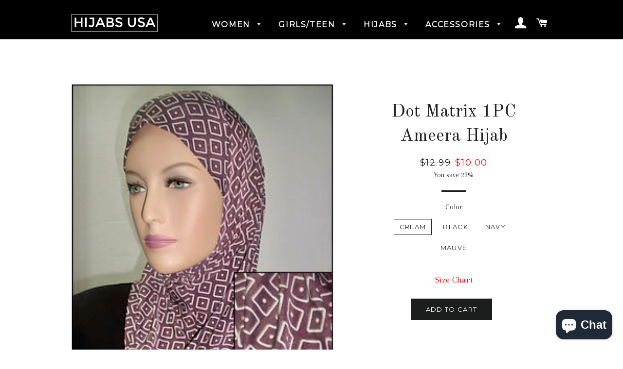

--- FILE ---
content_type: text/html; charset=utf-8
request_url: https://hijabsusa.com/products/one-pc-ameera-hijab
body_size: 18552
content:
<!doctype html>
<!--[if lt IE 7]><html class="no-js lt-ie9 lt-ie8 lt-ie7" lang="en"> <![endif]-->
<!--[if IE 7]><html class="no-js lt-ie9 lt-ie8" lang="en"> <![endif]-->
<!--[if IE 8]><html class="no-js lt-ie9" lang="en"> <![endif]-->
<!--[if IE 9 ]><html class="ie9 no-js"> <![endif]-->
<!--[if (gt IE 9)|!(IE)]><!--> <html class="no-js"> <!--<![endif]-->
<head>

  <!-- Basic page needs ================================================== -->
  <meta charset="utf-8">
  <meta http-equiv="X-UA-Compatible" content="IE=edge,chrome=1">

  

  <!-- Title and description ================================================== -->
  <title>
  Dot Matrix 1PC Ameera Hijab &ndash; Hijabs USA
  </title>

  

  <!-- Helpers ================================================== -->
  <!-- /snippets/social-meta-tags.liquid -->




<meta property="og:site_name" content="Hijabs USA">
<meta property="og:url" content="https://hijabsusa.com/products/one-pc-ameera-hijab">
<meta property="og:title" content="Dot Matrix 1PC Ameera Hijab">
<meta property="og:type" content="product">
<meta property="og:description" content="Discover the modest women's clothing and hijab fashion online at HijabsUSA.com with great prices.">

  <meta property="og:price:amount" content="10.00">
  <meta property="og:price:currency" content="USD">

<meta property="og:image" content="http://hijabsusa.com/cdn/shop/products/image_b0e0079e-1104-4d8e-b226-2b822c6fda0e_1200x1200.jpg?v=1577936636"><meta property="og:image" content="http://hijabsusa.com/cdn/shop/products/image_30414c3c-eaf8-4333-a200-a8783c405f5a_1200x1200.jpg?v=1577936638">
<meta property="og:image:secure_url" content="https://hijabsusa.com/cdn/shop/products/image_b0e0079e-1104-4d8e-b226-2b822c6fda0e_1200x1200.jpg?v=1577936636"><meta property="og:image:secure_url" content="https://hijabsusa.com/cdn/shop/products/image_30414c3c-eaf8-4333-a200-a8783c405f5a_1200x1200.jpg?v=1577936638">


<meta name="twitter:card" content="summary_large_image">
<meta name="twitter:title" content="Dot Matrix 1PC Ameera Hijab">
<meta name="twitter:description" content="Discover the modest women's clothing and hijab fashion online at HijabsUSA.com with great prices.">

  <link rel="canonical" href="https://hijabsusa.com/products/one-pc-ameera-hijab">
  <meta name="viewport" content="width=device-width,initial-scale=1,shrink-to-fit=no">
  <meta name="theme-color" content="#1c1d1d">

  <!-- CSS ================================================== -->
  <link href="//hijabsusa.com/cdn/shop/t/2/assets/timber.scss.css?v=92950013626967575641703111774" rel="stylesheet" type="text/css" media="all" />
  <link href="//hijabsusa.com/cdn/shop/t/2/assets/theme.scss.css?v=5644097043696280741703111774" rel="stylesheet" type="text/css" media="all" />
  
  
  
  <link href="//fonts.googleapis.com/css?family=Arapey:400" rel="stylesheet" type="text/css" media="all" />


  
    
    
    <link href="//fonts.googleapis.com/css?family=Old+Standard+TT:400" rel="stylesheet" type="text/css" media="all" />
  


  
    
    
    <link href="//fonts.googleapis.com/css?family=Montserrat:400" rel="stylesheet" type="text/css" media="all" />
  



  <!-- Sections ================================================== -->
  <script>
    window.theme = window.theme || {};
    theme.strings = {
      zoomClose: "Close (Esc)",
      zoomPrev: "Previous (Left arrow key)",
      zoomNext: "Next (Right arrow key)",
      moneyFormat: "${{amount}}",
      addressError: "Error looking up that address",
      addressNoResults: "No results for that address",
      addressQueryLimit: "You have exceeded the Google API usage limit. Consider upgrading to a \u003ca href=\"https:\/\/developers.google.com\/maps\/premium\/usage-limits\"\u003ePremium Plan\u003c\/a\u003e.",
      authError: "There was a problem authenticating your Google Maps account.",
      cartEmpty: "Your cart is currently empty.",
      cartCookie: "Enable cookies to use the shopping cart",
      cartSavings: "I18n Error: Missing interpolation value \"savings\" for \"You're saving {{ savings }}\""
    };
    theme.settings = {
      cartType: "drawer",
      gridType: "collage"
    };
  </script>

  <script src="//hijabsusa.com/cdn/shop/t/2/assets/jquery-2.2.3.min.js?v=58211863146907186831525926863" type="text/javascript"></script>

  <!--[if (gt IE 9)|!(IE)]><!--><script src="//hijabsusa.com/cdn/shop/t/2/assets/lazysizes.min.js?v=37531750901115495291525926863" async="async"></script><!--<![endif]-->
  <!--[if lte IE 9]><script src="//hijabsusa.com/cdn/shop/t/2/assets/lazysizes.min.js?v=37531750901115495291525926863"></script><![endif]-->

  <!--[if (gt IE 9)|!(IE)]><!--><script src="//hijabsusa.com/cdn/shop/t/2/assets/theme.js?v=158403051206510706671527852043" defer="defer"></script><!--<![endif]-->
  <!--[if lte IE 9]><script src="//hijabsusa.com/cdn/shop/t/2/assets/theme.js?v=158403051206510706671527852043"></script><![endif]-->

  <!-- Header hook for plugins ================================================== -->
  <script>window.performance && window.performance.mark && window.performance.mark('shopify.content_for_header.start');</script><meta name="google-site-verification" content="0_ADV08SfshvtwtgXMMt8NpKKSNl9EQ1fycR1KDzhe0">
<meta id="shopify-digital-wallet" name="shopify-digital-wallet" content="/797835379/digital_wallets/dialog">
<meta name="shopify-checkout-api-token" content="aada18f47f5f484a9e52fc73d3bd59d9">
<meta id="in-context-paypal-metadata" data-shop-id="797835379" data-venmo-supported="false" data-environment="production" data-locale="en_US" data-paypal-v4="true" data-currency="USD">
<link rel="alternate" type="application/json+oembed" href="https://hijabsusa.com/products/one-pc-ameera-hijab.oembed">
<script async="async" src="/checkouts/internal/preloads.js?locale=en-US"></script>
<link rel="preconnect" href="https://shop.app" crossorigin="anonymous">
<script async="async" src="https://shop.app/checkouts/internal/preloads.js?locale=en-US&shop_id=797835379" crossorigin="anonymous"></script>
<script id="apple-pay-shop-capabilities" type="application/json">{"shopId":797835379,"countryCode":"US","currencyCode":"USD","merchantCapabilities":["supports3DS"],"merchantId":"gid:\/\/shopify\/Shop\/797835379","merchantName":"Hijabs USA","requiredBillingContactFields":["postalAddress","email","phone"],"requiredShippingContactFields":["postalAddress","email","phone"],"shippingType":"shipping","supportedNetworks":["visa","masterCard","amex","discover","elo","jcb"],"total":{"type":"pending","label":"Hijabs USA","amount":"1.00"},"shopifyPaymentsEnabled":true,"supportsSubscriptions":true}</script>
<script id="shopify-features" type="application/json">{"accessToken":"aada18f47f5f484a9e52fc73d3bd59d9","betas":["rich-media-storefront-analytics"],"domain":"hijabsusa.com","predictiveSearch":true,"shopId":797835379,"locale":"en"}</script>
<script>var Shopify = Shopify || {};
Shopify.shop = "hijabsusa1.myshopify.com";
Shopify.locale = "en";
Shopify.currency = {"active":"USD","rate":"1.0"};
Shopify.country = "US";
Shopify.theme = {"name":"Brooklyn","id":12966494323,"schema_name":"Brooklyn","schema_version":"6.2.0","theme_store_id":730,"role":"main"};
Shopify.theme.handle = "null";
Shopify.theme.style = {"id":null,"handle":null};
Shopify.cdnHost = "hijabsusa.com/cdn";
Shopify.routes = Shopify.routes || {};
Shopify.routes.root = "/";</script>
<script type="module">!function(o){(o.Shopify=o.Shopify||{}).modules=!0}(window);</script>
<script>!function(o){function n(){var o=[];function n(){o.push(Array.prototype.slice.apply(arguments))}return n.q=o,n}var t=o.Shopify=o.Shopify||{};t.loadFeatures=n(),t.autoloadFeatures=n()}(window);</script>
<script>
  window.ShopifyPay = window.ShopifyPay || {};
  window.ShopifyPay.apiHost = "shop.app\/pay";
  window.ShopifyPay.redirectState = null;
</script>
<script id="shop-js-analytics" type="application/json">{"pageType":"product"}</script>
<script defer="defer" async type="module" src="//hijabsusa.com/cdn/shopifycloud/shop-js/modules/v2/client.init-shop-cart-sync_BT-GjEfc.en.esm.js"></script>
<script defer="defer" async type="module" src="//hijabsusa.com/cdn/shopifycloud/shop-js/modules/v2/chunk.common_D58fp_Oc.esm.js"></script>
<script defer="defer" async type="module" src="//hijabsusa.com/cdn/shopifycloud/shop-js/modules/v2/chunk.modal_xMitdFEc.esm.js"></script>
<script type="module">
  await import("//hijabsusa.com/cdn/shopifycloud/shop-js/modules/v2/client.init-shop-cart-sync_BT-GjEfc.en.esm.js");
await import("//hijabsusa.com/cdn/shopifycloud/shop-js/modules/v2/chunk.common_D58fp_Oc.esm.js");
await import("//hijabsusa.com/cdn/shopifycloud/shop-js/modules/v2/chunk.modal_xMitdFEc.esm.js");

  window.Shopify.SignInWithShop?.initShopCartSync?.({"fedCMEnabled":true,"windoidEnabled":true});

</script>
<script>
  window.Shopify = window.Shopify || {};
  if (!window.Shopify.featureAssets) window.Shopify.featureAssets = {};
  window.Shopify.featureAssets['shop-js'] = {"shop-cart-sync":["modules/v2/client.shop-cart-sync_DZOKe7Ll.en.esm.js","modules/v2/chunk.common_D58fp_Oc.esm.js","modules/v2/chunk.modal_xMitdFEc.esm.js"],"init-fed-cm":["modules/v2/client.init-fed-cm_B6oLuCjv.en.esm.js","modules/v2/chunk.common_D58fp_Oc.esm.js","modules/v2/chunk.modal_xMitdFEc.esm.js"],"shop-cash-offers":["modules/v2/client.shop-cash-offers_D2sdYoxE.en.esm.js","modules/v2/chunk.common_D58fp_Oc.esm.js","modules/v2/chunk.modal_xMitdFEc.esm.js"],"shop-login-button":["modules/v2/client.shop-login-button_QeVjl5Y3.en.esm.js","modules/v2/chunk.common_D58fp_Oc.esm.js","modules/v2/chunk.modal_xMitdFEc.esm.js"],"pay-button":["modules/v2/client.pay-button_DXTOsIq6.en.esm.js","modules/v2/chunk.common_D58fp_Oc.esm.js","modules/v2/chunk.modal_xMitdFEc.esm.js"],"shop-button":["modules/v2/client.shop-button_DQZHx9pm.en.esm.js","modules/v2/chunk.common_D58fp_Oc.esm.js","modules/v2/chunk.modal_xMitdFEc.esm.js"],"avatar":["modules/v2/client.avatar_BTnouDA3.en.esm.js"],"init-windoid":["modules/v2/client.init-windoid_CR1B-cfM.en.esm.js","modules/v2/chunk.common_D58fp_Oc.esm.js","modules/v2/chunk.modal_xMitdFEc.esm.js"],"init-shop-for-new-customer-accounts":["modules/v2/client.init-shop-for-new-customer-accounts_C_vY_xzh.en.esm.js","modules/v2/client.shop-login-button_QeVjl5Y3.en.esm.js","modules/v2/chunk.common_D58fp_Oc.esm.js","modules/v2/chunk.modal_xMitdFEc.esm.js"],"init-shop-email-lookup-coordinator":["modules/v2/client.init-shop-email-lookup-coordinator_BI7n9ZSv.en.esm.js","modules/v2/chunk.common_D58fp_Oc.esm.js","modules/v2/chunk.modal_xMitdFEc.esm.js"],"init-shop-cart-sync":["modules/v2/client.init-shop-cart-sync_BT-GjEfc.en.esm.js","modules/v2/chunk.common_D58fp_Oc.esm.js","modules/v2/chunk.modal_xMitdFEc.esm.js"],"shop-toast-manager":["modules/v2/client.shop-toast-manager_DiYdP3xc.en.esm.js","modules/v2/chunk.common_D58fp_Oc.esm.js","modules/v2/chunk.modal_xMitdFEc.esm.js"],"init-customer-accounts":["modules/v2/client.init-customer-accounts_D9ZNqS-Q.en.esm.js","modules/v2/client.shop-login-button_QeVjl5Y3.en.esm.js","modules/v2/chunk.common_D58fp_Oc.esm.js","modules/v2/chunk.modal_xMitdFEc.esm.js"],"init-customer-accounts-sign-up":["modules/v2/client.init-customer-accounts-sign-up_iGw4briv.en.esm.js","modules/v2/client.shop-login-button_QeVjl5Y3.en.esm.js","modules/v2/chunk.common_D58fp_Oc.esm.js","modules/v2/chunk.modal_xMitdFEc.esm.js"],"shop-follow-button":["modules/v2/client.shop-follow-button_CqMgW2wH.en.esm.js","modules/v2/chunk.common_D58fp_Oc.esm.js","modules/v2/chunk.modal_xMitdFEc.esm.js"],"checkout-modal":["modules/v2/client.checkout-modal_xHeaAweL.en.esm.js","modules/v2/chunk.common_D58fp_Oc.esm.js","modules/v2/chunk.modal_xMitdFEc.esm.js"],"shop-login":["modules/v2/client.shop-login_D91U-Q7h.en.esm.js","modules/v2/chunk.common_D58fp_Oc.esm.js","modules/v2/chunk.modal_xMitdFEc.esm.js"],"lead-capture":["modules/v2/client.lead-capture_BJmE1dJe.en.esm.js","modules/v2/chunk.common_D58fp_Oc.esm.js","modules/v2/chunk.modal_xMitdFEc.esm.js"],"payment-terms":["modules/v2/client.payment-terms_Ci9AEqFq.en.esm.js","modules/v2/chunk.common_D58fp_Oc.esm.js","modules/v2/chunk.modal_xMitdFEc.esm.js"]};
</script>
<script>(function() {
  var isLoaded = false;
  function asyncLoad() {
    if (isLoaded) return;
    isLoaded = true;
    var urls = ["https:\/\/chimpstatic.com\/mcjs-connected\/js\/users\/1e0b9346f3189243373dca216\/b58ae96dee8479b6c15b04df6.js?shop=hijabsusa1.myshopify.com","https:\/\/js.smile.io\/v1\/smile-shopify.js?shop=hijabsusa1.myshopify.com","https:\/\/cdn.nfcube.com\/instafeed-03f025b98ccc3948fe5e937b6702414e.js?shop=hijabsusa1.myshopify.com"];
    for (var i = 0; i < urls.length; i++) {
      var s = document.createElement('script');
      s.type = 'text/javascript';
      s.async = true;
      s.src = urls[i];
      var x = document.getElementsByTagName('script')[0];
      x.parentNode.insertBefore(s, x);
    }
  };
  if(window.attachEvent) {
    window.attachEvent('onload', asyncLoad);
  } else {
    window.addEventListener('load', asyncLoad, false);
  }
})();</script>
<script id="__st">var __st={"a":797835379,"offset":-18000,"reqid":"ea62d059-932d-48a4-bcad-885d87a8cb32-1769119754","pageurl":"hijabsusa.com\/products\/one-pc-ameera-hijab","u":"33fdac8d4caf","p":"product","rtyp":"product","rid":4378025132147};</script>
<script>window.ShopifyPaypalV4VisibilityTracking = true;</script>
<script id="captcha-bootstrap">!function(){'use strict';const t='contact',e='account',n='new_comment',o=[[t,t],['blogs',n],['comments',n],[t,'customer']],c=[[e,'customer_login'],[e,'guest_login'],[e,'recover_customer_password'],[e,'create_customer']],r=t=>t.map((([t,e])=>`form[action*='/${t}']:not([data-nocaptcha='true']) input[name='form_type'][value='${e}']`)).join(','),a=t=>()=>t?[...document.querySelectorAll(t)].map((t=>t.form)):[];function s(){const t=[...o],e=r(t);return a(e)}const i='password',u='form_key',d=['recaptcha-v3-token','g-recaptcha-response','h-captcha-response',i],f=()=>{try{return window.sessionStorage}catch{return}},m='__shopify_v',_=t=>t.elements[u];function p(t,e,n=!1){try{const o=window.sessionStorage,c=JSON.parse(o.getItem(e)),{data:r}=function(t){const{data:e,action:n}=t;return t[m]||n?{data:e,action:n}:{data:t,action:n}}(c);for(const[e,n]of Object.entries(r))t.elements[e]&&(t.elements[e].value=n);n&&o.removeItem(e)}catch(o){console.error('form repopulation failed',{error:o})}}const l='form_type',E='cptcha';function T(t){t.dataset[E]=!0}const w=window,h=w.document,L='Shopify',v='ce_forms',y='captcha';let A=!1;((t,e)=>{const n=(g='f06e6c50-85a8-45c8-87d0-21a2b65856fe',I='https://cdn.shopify.com/shopifycloud/storefront-forms-hcaptcha/ce_storefront_forms_captcha_hcaptcha.v1.5.2.iife.js',D={infoText:'Protected by hCaptcha',privacyText:'Privacy',termsText:'Terms'},(t,e,n)=>{const o=w[L][v],c=o.bindForm;if(c)return c(t,g,e,D).then(n);var r;o.q.push([[t,g,e,D],n]),r=I,A||(h.body.append(Object.assign(h.createElement('script'),{id:'captcha-provider',async:!0,src:r})),A=!0)});var g,I,D;w[L]=w[L]||{},w[L][v]=w[L][v]||{},w[L][v].q=[],w[L][y]=w[L][y]||{},w[L][y].protect=function(t,e){n(t,void 0,e),T(t)},Object.freeze(w[L][y]),function(t,e,n,w,h,L){const[v,y,A,g]=function(t,e,n){const i=e?o:[],u=t?c:[],d=[...i,...u],f=r(d),m=r(i),_=r(d.filter((([t,e])=>n.includes(e))));return[a(f),a(m),a(_),s()]}(w,h,L),I=t=>{const e=t.target;return e instanceof HTMLFormElement?e:e&&e.form},D=t=>v().includes(t);t.addEventListener('submit',(t=>{const e=I(t);if(!e)return;const n=D(e)&&!e.dataset.hcaptchaBound&&!e.dataset.recaptchaBound,o=_(e),c=g().includes(e)&&(!o||!o.value);(n||c)&&t.preventDefault(),c&&!n&&(function(t){try{if(!f())return;!function(t){const e=f();if(!e)return;const n=_(t);if(!n)return;const o=n.value;o&&e.removeItem(o)}(t);const e=Array.from(Array(32),(()=>Math.random().toString(36)[2])).join('');!function(t,e){_(t)||t.append(Object.assign(document.createElement('input'),{type:'hidden',name:u})),t.elements[u].value=e}(t,e),function(t,e){const n=f();if(!n)return;const o=[...t.querySelectorAll(`input[type='${i}']`)].map((({name:t})=>t)),c=[...d,...o],r={};for(const[a,s]of new FormData(t).entries())c.includes(a)||(r[a]=s);n.setItem(e,JSON.stringify({[m]:1,action:t.action,data:r}))}(t,e)}catch(e){console.error('failed to persist form',e)}}(e),e.submit())}));const S=(t,e)=>{t&&!t.dataset[E]&&(n(t,e.some((e=>e===t))),T(t))};for(const o of['focusin','change'])t.addEventListener(o,(t=>{const e=I(t);D(e)&&S(e,y())}));const B=e.get('form_key'),M=e.get(l),P=B&&M;t.addEventListener('DOMContentLoaded',(()=>{const t=y();if(P)for(const e of t)e.elements[l].value===M&&p(e,B);[...new Set([...A(),...v().filter((t=>'true'===t.dataset.shopifyCaptcha))])].forEach((e=>S(e,t)))}))}(h,new URLSearchParams(w.location.search),n,t,e,['guest_login'])})(!0,!0)}();</script>
<script integrity="sha256-4kQ18oKyAcykRKYeNunJcIwy7WH5gtpwJnB7kiuLZ1E=" data-source-attribution="shopify.loadfeatures" defer="defer" src="//hijabsusa.com/cdn/shopifycloud/storefront/assets/storefront/load_feature-a0a9edcb.js" crossorigin="anonymous"></script>
<script crossorigin="anonymous" defer="defer" src="//hijabsusa.com/cdn/shopifycloud/storefront/assets/shopify_pay/storefront-65b4c6d7.js?v=20250812"></script>
<script data-source-attribution="shopify.dynamic_checkout.dynamic.init">var Shopify=Shopify||{};Shopify.PaymentButton=Shopify.PaymentButton||{isStorefrontPortableWallets:!0,init:function(){window.Shopify.PaymentButton.init=function(){};var t=document.createElement("script");t.src="https://hijabsusa.com/cdn/shopifycloud/portable-wallets/latest/portable-wallets.en.js",t.type="module",document.head.appendChild(t)}};
</script>
<script data-source-attribution="shopify.dynamic_checkout.buyer_consent">
  function portableWalletsHideBuyerConsent(e){var t=document.getElementById("shopify-buyer-consent"),n=document.getElementById("shopify-subscription-policy-button");t&&n&&(t.classList.add("hidden"),t.setAttribute("aria-hidden","true"),n.removeEventListener("click",e))}function portableWalletsShowBuyerConsent(e){var t=document.getElementById("shopify-buyer-consent"),n=document.getElementById("shopify-subscription-policy-button");t&&n&&(t.classList.remove("hidden"),t.removeAttribute("aria-hidden"),n.addEventListener("click",e))}window.Shopify?.PaymentButton&&(window.Shopify.PaymentButton.hideBuyerConsent=portableWalletsHideBuyerConsent,window.Shopify.PaymentButton.showBuyerConsent=portableWalletsShowBuyerConsent);
</script>
<script data-source-attribution="shopify.dynamic_checkout.cart.bootstrap">document.addEventListener("DOMContentLoaded",(function(){function t(){return document.querySelector("shopify-accelerated-checkout-cart, shopify-accelerated-checkout")}if(t())Shopify.PaymentButton.init();else{new MutationObserver((function(e,n){t()&&(Shopify.PaymentButton.init(),n.disconnect())})).observe(document.body,{childList:!0,subtree:!0})}}));
</script>
<link id="shopify-accelerated-checkout-styles" rel="stylesheet" media="screen" href="https://hijabsusa.com/cdn/shopifycloud/portable-wallets/latest/accelerated-checkout-backwards-compat.css" crossorigin="anonymous">
<style id="shopify-accelerated-checkout-cart">
        #shopify-buyer-consent {
  margin-top: 1em;
  display: inline-block;
  width: 100%;
}

#shopify-buyer-consent.hidden {
  display: none;
}

#shopify-subscription-policy-button {
  background: none;
  border: none;
  padding: 0;
  text-decoration: underline;
  font-size: inherit;
  cursor: pointer;
}

#shopify-subscription-policy-button::before {
  box-shadow: none;
}

      </style>

<script>window.performance && window.performance.mark && window.performance.mark('shopify.content_for_header.end');</script>
  <!-- /snippets/oldIE-js.liquid -->

<!--[if lt IE 9]>
<script src="//cdnjs.cloudflare.com/ajax/libs/html5shiv/3.7.2/html5shiv.min.js" type="text/javascript"></script>
<![endif]-->


<!--[if (lte IE 9) ]><script src="//hijabsusa.com/cdn/shop/t/2/assets/match-media.min.js?v=159635276924582161481525926863" type="text/javascript"></script><![endif]-->


  <script src="//hijabsusa.com/cdn/shop/t/2/assets/modernizr.min.js?v=21391054748206432451525926863" type="text/javascript"></script>

  
  

<script src="https://cdn.shopify.com/extensions/e8878072-2f6b-4e89-8082-94b04320908d/inbox-1254/assets/inbox-chat-loader.js" type="text/javascript" defer="defer"></script>
<link href="https://monorail-edge.shopifysvc.com" rel="dns-prefetch">
<script>(function(){if ("sendBeacon" in navigator && "performance" in window) {try {var session_token_from_headers = performance.getEntriesByType('navigation')[0].serverTiming.find(x => x.name == '_s').description;} catch {var session_token_from_headers = undefined;}var session_cookie_matches = document.cookie.match(/_shopify_s=([^;]*)/);var session_token_from_cookie = session_cookie_matches && session_cookie_matches.length === 2 ? session_cookie_matches[1] : "";var session_token = session_token_from_headers || session_token_from_cookie || "";function handle_abandonment_event(e) {var entries = performance.getEntries().filter(function(entry) {return /monorail-edge.shopifysvc.com/.test(entry.name);});if (!window.abandonment_tracked && entries.length === 0) {window.abandonment_tracked = true;var currentMs = Date.now();var navigation_start = performance.timing.navigationStart;var payload = {shop_id: 797835379,url: window.location.href,navigation_start,duration: currentMs - navigation_start,session_token,page_type: "product"};window.navigator.sendBeacon("https://monorail-edge.shopifysvc.com/v1/produce", JSON.stringify({schema_id: "online_store_buyer_site_abandonment/1.1",payload: payload,metadata: {event_created_at_ms: currentMs,event_sent_at_ms: currentMs}}));}}window.addEventListener('pagehide', handle_abandonment_event);}}());</script>
<script id="web-pixels-manager-setup">(function e(e,d,r,n,o){if(void 0===o&&(o={}),!Boolean(null===(a=null===(i=window.Shopify)||void 0===i?void 0:i.analytics)||void 0===a?void 0:a.replayQueue)){var i,a;window.Shopify=window.Shopify||{};var t=window.Shopify;t.analytics=t.analytics||{};var s=t.analytics;s.replayQueue=[],s.publish=function(e,d,r){return s.replayQueue.push([e,d,r]),!0};try{self.performance.mark("wpm:start")}catch(e){}var l=function(){var e={modern:/Edge?\/(1{2}[4-9]|1[2-9]\d|[2-9]\d{2}|\d{4,})\.\d+(\.\d+|)|Firefox\/(1{2}[4-9]|1[2-9]\d|[2-9]\d{2}|\d{4,})\.\d+(\.\d+|)|Chrom(ium|e)\/(9{2}|\d{3,})\.\d+(\.\d+|)|(Maci|X1{2}).+ Version\/(15\.\d+|(1[6-9]|[2-9]\d|\d{3,})\.\d+)([,.]\d+|)( \(\w+\)|)( Mobile\/\w+|) Safari\/|Chrome.+OPR\/(9{2}|\d{3,})\.\d+\.\d+|(CPU[ +]OS|iPhone[ +]OS|CPU[ +]iPhone|CPU IPhone OS|CPU iPad OS)[ +]+(15[._]\d+|(1[6-9]|[2-9]\d|\d{3,})[._]\d+)([._]\d+|)|Android:?[ /-](13[3-9]|1[4-9]\d|[2-9]\d{2}|\d{4,})(\.\d+|)(\.\d+|)|Android.+Firefox\/(13[5-9]|1[4-9]\d|[2-9]\d{2}|\d{4,})\.\d+(\.\d+|)|Android.+Chrom(ium|e)\/(13[3-9]|1[4-9]\d|[2-9]\d{2}|\d{4,})\.\d+(\.\d+|)|SamsungBrowser\/([2-9]\d|\d{3,})\.\d+/,legacy:/Edge?\/(1[6-9]|[2-9]\d|\d{3,})\.\d+(\.\d+|)|Firefox\/(5[4-9]|[6-9]\d|\d{3,})\.\d+(\.\d+|)|Chrom(ium|e)\/(5[1-9]|[6-9]\d|\d{3,})\.\d+(\.\d+|)([\d.]+$|.*Safari\/(?![\d.]+ Edge\/[\d.]+$))|(Maci|X1{2}).+ Version\/(10\.\d+|(1[1-9]|[2-9]\d|\d{3,})\.\d+)([,.]\d+|)( \(\w+\)|)( Mobile\/\w+|) Safari\/|Chrome.+OPR\/(3[89]|[4-9]\d|\d{3,})\.\d+\.\d+|(CPU[ +]OS|iPhone[ +]OS|CPU[ +]iPhone|CPU IPhone OS|CPU iPad OS)[ +]+(10[._]\d+|(1[1-9]|[2-9]\d|\d{3,})[._]\d+)([._]\d+|)|Android:?[ /-](13[3-9]|1[4-9]\d|[2-9]\d{2}|\d{4,})(\.\d+|)(\.\d+|)|Mobile Safari.+OPR\/([89]\d|\d{3,})\.\d+\.\d+|Android.+Firefox\/(13[5-9]|1[4-9]\d|[2-9]\d{2}|\d{4,})\.\d+(\.\d+|)|Android.+Chrom(ium|e)\/(13[3-9]|1[4-9]\d|[2-9]\d{2}|\d{4,})\.\d+(\.\d+|)|Android.+(UC? ?Browser|UCWEB|U3)[ /]?(15\.([5-9]|\d{2,})|(1[6-9]|[2-9]\d|\d{3,})\.\d+)\.\d+|SamsungBrowser\/(5\.\d+|([6-9]|\d{2,})\.\d+)|Android.+MQ{2}Browser\/(14(\.(9|\d{2,})|)|(1[5-9]|[2-9]\d|\d{3,})(\.\d+|))(\.\d+|)|K[Aa][Ii]OS\/(3\.\d+|([4-9]|\d{2,})\.\d+)(\.\d+|)/},d=e.modern,r=e.legacy,n=navigator.userAgent;return n.match(d)?"modern":n.match(r)?"legacy":"unknown"}(),u="modern"===l?"modern":"legacy",c=(null!=n?n:{modern:"",legacy:""})[u],f=function(e){return[e.baseUrl,"/wpm","/b",e.hashVersion,"modern"===e.buildTarget?"m":"l",".js"].join("")}({baseUrl:d,hashVersion:r,buildTarget:u}),m=function(e){var d=e.version,r=e.bundleTarget,n=e.surface,o=e.pageUrl,i=e.monorailEndpoint;return{emit:function(e){var a=e.status,t=e.errorMsg,s=(new Date).getTime(),l=JSON.stringify({metadata:{event_sent_at_ms:s},events:[{schema_id:"web_pixels_manager_load/3.1",payload:{version:d,bundle_target:r,page_url:o,status:a,surface:n,error_msg:t},metadata:{event_created_at_ms:s}}]});if(!i)return console&&console.warn&&console.warn("[Web Pixels Manager] No Monorail endpoint provided, skipping logging."),!1;try{return self.navigator.sendBeacon.bind(self.navigator)(i,l)}catch(e){}var u=new XMLHttpRequest;try{return u.open("POST",i,!0),u.setRequestHeader("Content-Type","text/plain"),u.send(l),!0}catch(e){return console&&console.warn&&console.warn("[Web Pixels Manager] Got an unhandled error while logging to Monorail."),!1}}}}({version:r,bundleTarget:l,surface:e.surface,pageUrl:self.location.href,monorailEndpoint:e.monorailEndpoint});try{o.browserTarget=l,function(e){var d=e.src,r=e.async,n=void 0===r||r,o=e.onload,i=e.onerror,a=e.sri,t=e.scriptDataAttributes,s=void 0===t?{}:t,l=document.createElement("script"),u=document.querySelector("head"),c=document.querySelector("body");if(l.async=n,l.src=d,a&&(l.integrity=a,l.crossOrigin="anonymous"),s)for(var f in s)if(Object.prototype.hasOwnProperty.call(s,f))try{l.dataset[f]=s[f]}catch(e){}if(o&&l.addEventListener("load",o),i&&l.addEventListener("error",i),u)u.appendChild(l);else{if(!c)throw new Error("Did not find a head or body element to append the script");c.appendChild(l)}}({src:f,async:!0,onload:function(){if(!function(){var e,d;return Boolean(null===(d=null===(e=window.Shopify)||void 0===e?void 0:e.analytics)||void 0===d?void 0:d.initialized)}()){var d=window.webPixelsManager.init(e)||void 0;if(d){var r=window.Shopify.analytics;r.replayQueue.forEach((function(e){var r=e[0],n=e[1],o=e[2];d.publishCustomEvent(r,n,o)})),r.replayQueue=[],r.publish=d.publishCustomEvent,r.visitor=d.visitor,r.initialized=!0}}},onerror:function(){return m.emit({status:"failed",errorMsg:"".concat(f," has failed to load")})},sri:function(e){var d=/^sha384-[A-Za-z0-9+/=]+$/;return"string"==typeof e&&d.test(e)}(c)?c:"",scriptDataAttributes:o}),m.emit({status:"loading"})}catch(e){m.emit({status:"failed",errorMsg:(null==e?void 0:e.message)||"Unknown error"})}}})({shopId: 797835379,storefrontBaseUrl: "https://hijabsusa.com",extensionsBaseUrl: "https://extensions.shopifycdn.com/cdn/shopifycloud/web-pixels-manager",monorailEndpoint: "https://monorail-edge.shopifysvc.com/unstable/produce_batch",surface: "storefront-renderer",enabledBetaFlags: ["2dca8a86"],webPixelsConfigList: [{"id":"858161267","configuration":"{\"webPixelName\":\"Judge.me\"}","eventPayloadVersion":"v1","runtimeContext":"STRICT","scriptVersion":"34ad157958823915625854214640f0bf","type":"APP","apiClientId":683015,"privacyPurposes":["ANALYTICS"],"dataSharingAdjustments":{"protectedCustomerApprovalScopes":["read_customer_email","read_customer_name","read_customer_personal_data","read_customer_phone"]}},{"id":"456786035","configuration":"{\"config\":\"{\\\"pixel_id\\\":\\\"GT-WV3WTXW\\\",\\\"target_country\\\":\\\"US\\\",\\\"gtag_events\\\":[{\\\"type\\\":\\\"purchase\\\",\\\"action_label\\\":\\\"MC-LE4MRF0NR8\\\"},{\\\"type\\\":\\\"page_view\\\",\\\"action_label\\\":\\\"MC-LE4MRF0NR8\\\"},{\\\"type\\\":\\\"view_item\\\",\\\"action_label\\\":\\\"MC-LE4MRF0NR8\\\"}],\\\"enable_monitoring_mode\\\":false}\"}","eventPayloadVersion":"v1","runtimeContext":"OPEN","scriptVersion":"b2a88bafab3e21179ed38636efcd8a93","type":"APP","apiClientId":1780363,"privacyPurposes":[],"dataSharingAdjustments":{"protectedCustomerApprovalScopes":["read_customer_address","read_customer_email","read_customer_name","read_customer_personal_data","read_customer_phone"]}},{"id":"shopify-app-pixel","configuration":"{}","eventPayloadVersion":"v1","runtimeContext":"STRICT","scriptVersion":"0450","apiClientId":"shopify-pixel","type":"APP","privacyPurposes":["ANALYTICS","MARKETING"]},{"id":"shopify-custom-pixel","eventPayloadVersion":"v1","runtimeContext":"LAX","scriptVersion":"0450","apiClientId":"shopify-pixel","type":"CUSTOM","privacyPurposes":["ANALYTICS","MARKETING"]}],isMerchantRequest: false,initData: {"shop":{"name":"Hijabs USA","paymentSettings":{"currencyCode":"USD"},"myshopifyDomain":"hijabsusa1.myshopify.com","countryCode":"US","storefrontUrl":"https:\/\/hijabsusa.com"},"customer":null,"cart":null,"checkout":null,"productVariants":[{"price":{"amount":10.0,"currencyCode":"USD"},"product":{"title":"Dot Matrix 1PC Ameera Hijab","vendor":"Hijabs USA","id":"4378025132147","untranslatedTitle":"Dot Matrix 1PC Ameera Hijab","url":"\/products\/one-pc-ameera-hijab","type":""},"id":"31300272980083","image":{"src":"\/\/hijabsusa.com\/cdn\/shop\/products\/image_b0e0079e-1104-4d8e-b226-2b822c6fda0e.jpg?v=1577936636"},"sku":"","title":"Cream","untranslatedTitle":"Cream"},{"price":{"amount":10.0,"currencyCode":"USD"},"product":{"title":"Dot Matrix 1PC Ameera Hijab","vendor":"Hijabs USA","id":"4378025132147","untranslatedTitle":"Dot Matrix 1PC Ameera Hijab","url":"\/products\/one-pc-ameera-hijab","type":""},"id":"31302852739187","image":{"src":"\/\/hijabsusa.com\/cdn\/shop\/products\/image_b0e0079e-1104-4d8e-b226-2b822c6fda0e.jpg?v=1577936636"},"sku":"","title":"Black","untranslatedTitle":"Black"},{"price":{"amount":10.0,"currencyCode":"USD"},"product":{"title":"Dot Matrix 1PC Ameera Hijab","vendor":"Hijabs USA","id":"4378025132147","untranslatedTitle":"Dot Matrix 1PC Ameera Hijab","url":"\/products\/one-pc-ameera-hijab","type":""},"id":"31302852771955","image":{"src":"\/\/hijabsusa.com\/cdn\/shop\/products\/image_b0e0079e-1104-4d8e-b226-2b822c6fda0e.jpg?v=1577936636"},"sku":"","title":"Navy","untranslatedTitle":"Navy"},{"price":{"amount":10.0,"currencyCode":"USD"},"product":{"title":"Dot Matrix 1PC Ameera Hijab","vendor":"Hijabs USA","id":"4378025132147","untranslatedTitle":"Dot Matrix 1PC Ameera Hijab","url":"\/products\/one-pc-ameera-hijab","type":""},"id":"31302852804723","image":{"src":"\/\/hijabsusa.com\/cdn\/shop\/products\/image_b0e0079e-1104-4d8e-b226-2b822c6fda0e.jpg?v=1577936636"},"sku":"","title":"Mauve","untranslatedTitle":"Mauve"}],"purchasingCompany":null},},"https://hijabsusa.com/cdn","fcfee988w5aeb613cpc8e4bc33m6693e112",{"modern":"","legacy":""},{"shopId":"797835379","storefrontBaseUrl":"https:\/\/hijabsusa.com","extensionBaseUrl":"https:\/\/extensions.shopifycdn.com\/cdn\/shopifycloud\/web-pixels-manager","surface":"storefront-renderer","enabledBetaFlags":"[\"2dca8a86\"]","isMerchantRequest":"false","hashVersion":"fcfee988w5aeb613cpc8e4bc33m6693e112","publish":"custom","events":"[[\"page_viewed\",{}],[\"product_viewed\",{\"productVariant\":{\"price\":{\"amount\":10.0,\"currencyCode\":\"USD\"},\"product\":{\"title\":\"Dot Matrix 1PC Ameera Hijab\",\"vendor\":\"Hijabs USA\",\"id\":\"4378025132147\",\"untranslatedTitle\":\"Dot Matrix 1PC Ameera Hijab\",\"url\":\"\/products\/one-pc-ameera-hijab\",\"type\":\"\"},\"id\":\"31300272980083\",\"image\":{\"src\":\"\/\/hijabsusa.com\/cdn\/shop\/products\/image_b0e0079e-1104-4d8e-b226-2b822c6fda0e.jpg?v=1577936636\"},\"sku\":\"\",\"title\":\"Cream\",\"untranslatedTitle\":\"Cream\"}}]]"});</script><script>
  window.ShopifyAnalytics = window.ShopifyAnalytics || {};
  window.ShopifyAnalytics.meta = window.ShopifyAnalytics.meta || {};
  window.ShopifyAnalytics.meta.currency = 'USD';
  var meta = {"product":{"id":4378025132147,"gid":"gid:\/\/shopify\/Product\/4378025132147","vendor":"Hijabs USA","type":"","handle":"one-pc-ameera-hijab","variants":[{"id":31300272980083,"price":1000,"name":"Dot Matrix 1PC Ameera Hijab - Cream","public_title":"Cream","sku":""},{"id":31302852739187,"price":1000,"name":"Dot Matrix 1PC Ameera Hijab - Black","public_title":"Black","sku":""},{"id":31302852771955,"price":1000,"name":"Dot Matrix 1PC Ameera Hijab - Navy","public_title":"Navy","sku":""},{"id":31302852804723,"price":1000,"name":"Dot Matrix 1PC Ameera Hijab - Mauve","public_title":"Mauve","sku":""}],"remote":false},"page":{"pageType":"product","resourceType":"product","resourceId":4378025132147,"requestId":"ea62d059-932d-48a4-bcad-885d87a8cb32-1769119754"}};
  for (var attr in meta) {
    window.ShopifyAnalytics.meta[attr] = meta[attr];
  }
</script>
<script class="analytics">
  (function () {
    var customDocumentWrite = function(content) {
      var jquery = null;

      if (window.jQuery) {
        jquery = window.jQuery;
      } else if (window.Checkout && window.Checkout.$) {
        jquery = window.Checkout.$;
      }

      if (jquery) {
        jquery('body').append(content);
      }
    };

    var hasLoggedConversion = function(token) {
      if (token) {
        return document.cookie.indexOf('loggedConversion=' + token) !== -1;
      }
      return false;
    }

    var setCookieIfConversion = function(token) {
      if (token) {
        var twoMonthsFromNow = new Date(Date.now());
        twoMonthsFromNow.setMonth(twoMonthsFromNow.getMonth() + 2);

        document.cookie = 'loggedConversion=' + token + '; expires=' + twoMonthsFromNow;
      }
    }

    var trekkie = window.ShopifyAnalytics.lib = window.trekkie = window.trekkie || [];
    if (trekkie.integrations) {
      return;
    }
    trekkie.methods = [
      'identify',
      'page',
      'ready',
      'track',
      'trackForm',
      'trackLink'
    ];
    trekkie.factory = function(method) {
      return function() {
        var args = Array.prototype.slice.call(arguments);
        args.unshift(method);
        trekkie.push(args);
        return trekkie;
      };
    };
    for (var i = 0; i < trekkie.methods.length; i++) {
      var key = trekkie.methods[i];
      trekkie[key] = trekkie.factory(key);
    }
    trekkie.load = function(config) {
      trekkie.config = config || {};
      trekkie.config.initialDocumentCookie = document.cookie;
      var first = document.getElementsByTagName('script')[0];
      var script = document.createElement('script');
      script.type = 'text/javascript';
      script.onerror = function(e) {
        var scriptFallback = document.createElement('script');
        scriptFallback.type = 'text/javascript';
        scriptFallback.onerror = function(error) {
                var Monorail = {
      produce: function produce(monorailDomain, schemaId, payload) {
        var currentMs = new Date().getTime();
        var event = {
          schema_id: schemaId,
          payload: payload,
          metadata: {
            event_created_at_ms: currentMs,
            event_sent_at_ms: currentMs
          }
        };
        return Monorail.sendRequest("https://" + monorailDomain + "/v1/produce", JSON.stringify(event));
      },
      sendRequest: function sendRequest(endpointUrl, payload) {
        // Try the sendBeacon API
        if (window && window.navigator && typeof window.navigator.sendBeacon === 'function' && typeof window.Blob === 'function' && !Monorail.isIos12()) {
          var blobData = new window.Blob([payload], {
            type: 'text/plain'
          });

          if (window.navigator.sendBeacon(endpointUrl, blobData)) {
            return true;
          } // sendBeacon was not successful

        } // XHR beacon

        var xhr = new XMLHttpRequest();

        try {
          xhr.open('POST', endpointUrl);
          xhr.setRequestHeader('Content-Type', 'text/plain');
          xhr.send(payload);
        } catch (e) {
          console.log(e);
        }

        return false;
      },
      isIos12: function isIos12() {
        return window.navigator.userAgent.lastIndexOf('iPhone; CPU iPhone OS 12_') !== -1 || window.navigator.userAgent.lastIndexOf('iPad; CPU OS 12_') !== -1;
      }
    };
    Monorail.produce('monorail-edge.shopifysvc.com',
      'trekkie_storefront_load_errors/1.1',
      {shop_id: 797835379,
      theme_id: 12966494323,
      app_name: "storefront",
      context_url: window.location.href,
      source_url: "//hijabsusa.com/cdn/s/trekkie.storefront.46a754ac07d08c656eb845cfbf513dd9a18d4ced.min.js"});

        };
        scriptFallback.async = true;
        scriptFallback.src = '//hijabsusa.com/cdn/s/trekkie.storefront.46a754ac07d08c656eb845cfbf513dd9a18d4ced.min.js';
        first.parentNode.insertBefore(scriptFallback, first);
      };
      script.async = true;
      script.src = '//hijabsusa.com/cdn/s/trekkie.storefront.46a754ac07d08c656eb845cfbf513dd9a18d4ced.min.js';
      first.parentNode.insertBefore(script, first);
    };
    trekkie.load(
      {"Trekkie":{"appName":"storefront","development":false,"defaultAttributes":{"shopId":797835379,"isMerchantRequest":null,"themeId":12966494323,"themeCityHash":"7374939621187412414","contentLanguage":"en","currency":"USD","eventMetadataId":"9bc95e17-a03a-425e-923b-ff9f20533792"},"isServerSideCookieWritingEnabled":true,"monorailRegion":"shop_domain","enabledBetaFlags":["65f19447"]},"Session Attribution":{},"S2S":{"facebookCapiEnabled":false,"source":"trekkie-storefront-renderer","apiClientId":580111}}
    );

    var loaded = false;
    trekkie.ready(function() {
      if (loaded) return;
      loaded = true;

      window.ShopifyAnalytics.lib = window.trekkie;

      var originalDocumentWrite = document.write;
      document.write = customDocumentWrite;
      try { window.ShopifyAnalytics.merchantGoogleAnalytics.call(this); } catch(error) {};
      document.write = originalDocumentWrite;

      window.ShopifyAnalytics.lib.page(null,{"pageType":"product","resourceType":"product","resourceId":4378025132147,"requestId":"ea62d059-932d-48a4-bcad-885d87a8cb32-1769119754","shopifyEmitted":true});

      var match = window.location.pathname.match(/checkouts\/(.+)\/(thank_you|post_purchase)/)
      var token = match? match[1]: undefined;
      if (!hasLoggedConversion(token)) {
        setCookieIfConversion(token);
        window.ShopifyAnalytics.lib.track("Viewed Product",{"currency":"USD","variantId":31300272980083,"productId":4378025132147,"productGid":"gid:\/\/shopify\/Product\/4378025132147","name":"Dot Matrix 1PC Ameera Hijab - Cream","price":"10.00","sku":"","brand":"Hijabs USA","variant":"Cream","category":"","nonInteraction":true,"remote":false},undefined,undefined,{"shopifyEmitted":true});
      window.ShopifyAnalytics.lib.track("monorail:\/\/trekkie_storefront_viewed_product\/1.1",{"currency":"USD","variantId":31300272980083,"productId":4378025132147,"productGid":"gid:\/\/shopify\/Product\/4378025132147","name":"Dot Matrix 1PC Ameera Hijab - Cream","price":"10.00","sku":"","brand":"Hijabs USA","variant":"Cream","category":"","nonInteraction":true,"remote":false,"referer":"https:\/\/hijabsusa.com\/products\/one-pc-ameera-hijab"});
      }
    });


        var eventsListenerScript = document.createElement('script');
        eventsListenerScript.async = true;
        eventsListenerScript.src = "//hijabsusa.com/cdn/shopifycloud/storefront/assets/shop_events_listener-3da45d37.js";
        document.getElementsByTagName('head')[0].appendChild(eventsListenerScript);

})();</script>
<script
  defer
  src="https://hijabsusa.com/cdn/shopifycloud/perf-kit/shopify-perf-kit-3.0.4.min.js"
  data-application="storefront-renderer"
  data-shop-id="797835379"
  data-render-region="gcp-us-central1"
  data-page-type="product"
  data-theme-instance-id="12966494323"
  data-theme-name="Brooklyn"
  data-theme-version="6.2.0"
  data-monorail-region="shop_domain"
  data-resource-timing-sampling-rate="10"
  data-shs="true"
  data-shs-beacon="true"
  data-shs-export-with-fetch="true"
  data-shs-logs-sample-rate="1"
  data-shs-beacon-endpoint="https://hijabsusa.com/api/collect"
></script>
</head>


<body id="dot-matrix-1pc-ameera-hijab" class="template-product">

  <div id="NavDrawer" class="drawer drawer--left">
    <div id="shopify-section-drawer-menu" class="shopify-section"><div data-section-id="drawer-menu" data-section-type="drawer-menu-section">
  <div class="drawer__inner drawer-left__inner">

    
      <!-- /snippets/search-bar.liquid -->





<form action="/search" method="get" class="input-group search-bar search-bar--drawer" role="search">
  
  <input type="search" name="q" value="" placeholder="Search our store" class="input-group-field" aria-label="Search our store">
  <span class="input-group-btn">
    <button type="submit" class="btn--secondary icon-fallback-text">
      <span class="icon icon-search" aria-hidden="true"></span>
      <span class="fallback-text">Search</span>
    </button>
  </span>
</form>

    

    <ul class="mobile-nav">
      
        
          <li class="mobile-nav__item">
            <div class="mobile-nav__has-sublist">
              <a
                href="/collections/womens-collections"
                class="mobile-nav__link"
                id="Label-1"
                >WOMEN</a>
              <div class="mobile-nav__toggle">
                <button type="button" class="mobile-nav__toggle-btn icon-fallback-text" aria-controls="Linklist-1" aria-expanded="false">
                  <span class="icon-fallback-text mobile-nav__toggle-open">
                    <span class="icon icon-plus" aria-hidden="true"></span>
                    <span class="fallback-text">Expand submenu WOMEN</span>
                  </span>
                  <span class="icon-fallback-text mobile-nav__toggle-close">
                    <span class="icon icon-minus" aria-hidden="true"></span>
                    <span class="fallback-text">Collapse submenu WOMEN</span>
                  </span>
                </button>
              </div>
            </div>
            <ul class="mobile-nav__sublist" id="Linklist-1" aria-labelledby="Label-1" role="navigation">
              
              
                
                <li class="mobile-nav__item">
                  <a
                    href="/collections/abayas"
                    class="mobile-nav__link"
                    >
                      ABAYAS
                  </a>
                </li>
                
              
                
                <li class="mobile-nav__item">
                  <a
                    href="/collections/jilbabs"
                    class="mobile-nav__link"
                    >
                      JILBABS
                  </a>
                </li>
                
              
                
                <li class="mobile-nav__item">
                  <a
                    href="/collections/kaftans"
                    class="mobile-nav__link"
                    >
                      KAFTANS
                  </a>
                </li>
                
              
                
                <li class="mobile-nav__item">
                  <a
                    href="/collections/maxi-dresses"
                    class="mobile-nav__link"
                    >
                      MAXI DRESSES
                  </a>
                </li>
                
              
                
                <li class="mobile-nav__item">
                  <a
                    href="/collections/womens-palestinian-thobes"
                    class="mobile-nav__link"
                    >
                      THOBES
                  </a>
                </li>
                
              
                
                <li class="mobile-nav__item">
                  <a
                    href="/collections/islamic-tunic-tops"
                    class="mobile-nav__link"
                    >
                      TUNICS
                  </a>
                </li>
                
              
                
                <li class="mobile-nav__item">
                  <a
                    href="/collections/islamic-swimsuits"
                    class="mobile-nav__link"
                    >
                      SWIMSUITS
                  </a>
                </li>
                
              
                
                <li class="mobile-nav__item">
                  <a
                    href="/collections/plus-size-islamic-clothing"
                    class="mobile-nav__link"
                    >
                      PLUS SIZE
                  </a>
                </li>
                
              
                
                <li class="mobile-nav__item">
                  <a
                    href="/collections/petite-islamic-clothing"
                    class="mobile-nav__link"
                    >
                      PETITE
                  </a>
                </li>
                
              
                
                <li class="mobile-nav__item">
                  <a
                    href="/collections/occasion-islamic-clothing"
                    class="mobile-nav__link"
                    >
                      OCCASION
                  </a>
                </li>
                
              
                
                <li class="mobile-nav__item">
                  <a
                    href="/collections/prayer-garments-salah-clothing"
                    class="mobile-nav__link"
                    >
                      PRAYER / SALAH CLOTHING
                  </a>
                </li>
                
              
            </ul>
          </li>

          
      
        
          <li class="mobile-nav__item">
            <div class="mobile-nav__has-sublist">
              <a
                href="/collections/girls-teens-collections"
                class="mobile-nav__link"
                id="Label-2"
                >GIRLS/TEEN</a>
              <div class="mobile-nav__toggle">
                <button type="button" class="mobile-nav__toggle-btn icon-fallback-text" aria-controls="Linklist-2" aria-expanded="false">
                  <span class="icon-fallback-text mobile-nav__toggle-open">
                    <span class="icon icon-plus" aria-hidden="true"></span>
                    <span class="fallback-text">Expand submenu GIRLS/TEEN</span>
                  </span>
                  <span class="icon-fallback-text mobile-nav__toggle-close">
                    <span class="icon icon-minus" aria-hidden="true"></span>
                    <span class="fallback-text">Collapse submenu GIRLS/TEEN</span>
                  </span>
                </button>
              </div>
            </div>
            <ul class="mobile-nav__sublist" id="Linklist-2" aria-labelledby="Label-2" role="navigation">
              
              
                
                <li class="mobile-nav__item">
                  <a
                    href="/collections/girls-teen-abayas"
                    class="mobile-nav__link"
                    >
                      ABAYAS
                  </a>
                </li>
                
              
                
                <li class="mobile-nav__item">
                  <a
                    href="/collections/girls-teen-jilbabs"
                    class="mobile-nav__link"
                    >
                      JILBABS
                  </a>
                </li>
                
              
                
                <li class="mobile-nav__item">
                  <a
                    href="/collections/girls-teen-tunics"
                    class="mobile-nav__link"
                    >
                      TUNICS
                  </a>
                </li>
                
              
                
                <li class="mobile-nav__item">
                  <a
                    href="/collections/girls-teen-maxi-dresses"
                    class="mobile-nav__link"
                    >
                      MAXI DRESSES
                  </a>
                </li>
                
              
            </ul>
          </li>

          
      
        
          <li class="mobile-nav__item">
            <div class="mobile-nav__has-sublist">
              <a
                href="/collections/hijabs"
                class="mobile-nav__link"
                id="Label-3"
                >HIJABS</a>
              <div class="mobile-nav__toggle">
                <button type="button" class="mobile-nav__toggle-btn icon-fallback-text" aria-controls="Linklist-3" aria-expanded="false">
                  <span class="icon-fallback-text mobile-nav__toggle-open">
                    <span class="icon icon-plus" aria-hidden="true"></span>
                    <span class="fallback-text">Expand submenu HIJABS</span>
                  </span>
                  <span class="icon-fallback-text mobile-nav__toggle-close">
                    <span class="icon icon-minus" aria-hidden="true"></span>
                    <span class="fallback-text">Collapse submenu HIJABS</span>
                  </span>
                </button>
              </div>
            </div>
            <ul class="mobile-nav__sublist" id="Linklist-3" aria-labelledby="Label-3" role="navigation">
              
              
                
                <li class="mobile-nav__item">
                  <a
                    href="/collections/shawls-scarves-wraps"
                    class="mobile-nav__link"
                    >
                      SHAWLS/SCARVES/WRAPS
                  </a>
                </li>
                
              
                
                <li class="mobile-nav__item">
                  <a
                    href="/collections/square-hijabs"
                    class="mobile-nav__link"
                    >
                      SQUARE HIJABS
                  </a>
                </li>
                
              
                
                <li class="mobile-nav__item">
                  <div class="mobile-nav__has-sublist">
                    <a
                      href="/collections/amira-hijabs"
                      class="mobile-nav__link"
                      id="Label-3-3"
                      >
                        AMIRA HIJABS
                    </a>
                    <div class="mobile-nav__toggle">
                      <button type="button" class="mobile-nav__toggle-btn icon-fallback-text" aria-controls="Linklist-3-3" aria-expanded="false">
                        <span class="icon-fallback-text mobile-nav__toggle-open">
                          <span class="icon icon-plus" aria-hidden="true"></span>
                          <span class="fallback-text">Expand submenu HIJABS</span>
                        </span>
                        <span class="icon-fallback-text mobile-nav__toggle-close">
                          <span class="icon icon-minus" aria-hidden="true"></span>
                          <span class="fallback-text">Collapse submenu HIJABS</span>
                        </span>
                      </button>
                    </div>
                  </div>
                  <ul class="mobile-nav__sublist mobile-nav__subsublist" id="Linklist-3-3" aria-labelledby="Label-3-3" role="navigation">
                    
                      <li class="mobile-nav__item">
                        <a
                          href="/collections/one-piece-amira-hijabs"
                          class="mobile-nav__link"
                          >
                            ONE PIECE HIJABS
                        </a>
                      </li>
                    
                      <li class="mobile-nav__item">
                        <a
                          href="/collections/2-piece-amira-hijabs"
                          class="mobile-nav__link"
                          >
                            TWO PIECE HIJABS
                        </a>
                      </li>
                    
                  </ul>
                </li>
                
              
            </ul>
          </li>

          
      
        
          <li class="mobile-nav__item">
            <div class="mobile-nav__has-sublist">
              <a
                href="/collections/accessories"
                class="mobile-nav__link"
                id="Label-4"
                >ACCESSORIES</a>
              <div class="mobile-nav__toggle">
                <button type="button" class="mobile-nav__toggle-btn icon-fallback-text" aria-controls="Linklist-4" aria-expanded="false">
                  <span class="icon-fallback-text mobile-nav__toggle-open">
                    <span class="icon icon-plus" aria-hidden="true"></span>
                    <span class="fallback-text">Expand submenu ACCESSORIES</span>
                  </span>
                  <span class="icon-fallback-text mobile-nav__toggle-close">
                    <span class="icon icon-minus" aria-hidden="true"></span>
                    <span class="fallback-text">Collapse submenu ACCESSORIES</span>
                  </span>
                </button>
              </div>
            </div>
            <ul class="mobile-nav__sublist" id="Linklist-4" aria-labelledby="Label-4" role="navigation">
              
              
                
                <li class="mobile-nav__item">
                  <a
                    href="/collections/hijab-pins"
                    class="mobile-nav__link"
                    >
                      HIJAB PINS
                  </a>
                </li>
                
              
                
                <li class="mobile-nav__item">
                  <a
                    href="/collections/sleeve-extensions"
                    class="mobile-nav__link"
                    >
                      SLEEVES
                  </a>
                </li>
                
              
                
                <li class="mobile-nav__item">
                  <a
                    href="/collections/hijab-undercaps"
                    class="mobile-nav__link"
                    >
                      UNDERCAPS
                  </a>
                </li>
                
              
            </ul>
          </li>

          
      
      
      <li class="mobile-nav__spacer"></li>

      
      
        
          <li class="mobile-nav__item mobile-nav__item--secondary">
            <a href="/account/login" id="customer_login_link">Log In</a>
          </li>
          <li class="mobile-nav__item mobile-nav__item--secondary">
            <a href="/account/register" id="customer_register_link">Create Account</a>
          </li>
        
      
      
    </ul>
    <!-- //mobile-nav -->
  </div>
</div>


</div>
  </div>
  <div id="CartDrawer" class="drawer drawer--right drawer--has-fixed-footer">
    <div class="drawer__fixed-header">
      <div class="drawer__header">
        <div class="drawer__title">Your cart</div>
        <div class="drawer__close">
          <button type="button" class="icon-fallback-text drawer__close-button js-drawer-close">
            <span class="icon icon-x" aria-hidden="true"></span>
            <span class="fallback-text">Close Cart</span>
          </button>
        </div>
      </div>
    </div>
    <div class="drawer__inner">
      <div id="CartContainer" class="drawer__cart"></div>
    </div>
  </div>

  <div id="PageContainer" class="page-container">

    <div id="shopify-section-header" class="shopify-section"><style>
  .site-header__logo img {
    max-width: 180px;
  }

  @media screen and (max-width: 768px) {
    .site-header__logo img {
      max-width: 100%;
    }
  }
</style>


<div data-section-id="header" data-section-type="header-section" data-template="product">
  <div class="header-container">
    <div class="header-wrapper">
      
        
      

      <header class="site-header" role="banner">
        <div class="wrapper">
          <div class="grid--full grid--table">
            <div class="grid__item large--hide large--one-sixth one-quarter">
              <div class="site-nav--open site-nav--mobile">
                <button type="button" class="icon-fallback-text site-nav__link site-nav__link--burger js-drawer-open-button-left" aria-controls="NavDrawer">
                  <span class="burger-icon burger-icon--top"></span>
                  <span class="burger-icon burger-icon--mid"></span>
                  <span class="burger-icon burger-icon--bottom"></span>
                  <span class="fallback-text">Site navigation</span>
                </button>
              </div>
            </div>
            <div class="grid__item large--one-quarter medium-down--one-half">
              
              
                <div class="h1 site-header__logo large--left" itemscope itemtype="http://schema.org/Organization">
              
                

                
                  <a href="/" itemprop="url" class="site-header__logo-link">
                     <img src="//hijabsusa.com/cdn/shop/files/Hijab-Logo-New_180x.png?v=1613517900"
                     srcset="//hijabsusa.com/cdn/shop/files/Hijab-Logo-New_180x.png?v=1613517900 1x, //hijabsusa.com/cdn/shop/files/Hijab-Logo-New_180x@2x.png?v=1613517900 2x"
                     alt="Hijabs USA"
                     itemprop="logo">
                  </a>
                
              
                </div>
              
            </div>
            <nav class="grid__item large--three-quarters large--text-right medium-down--hide" role="navigation">
              
              <!-- begin site-nav -->
              <ul class="site-nav" id="AccessibleNav">
                
                  
                  
                    <li
                      class="site-nav__item site-nav--has-dropdown "
                      aria-haspopup="true"
                      data-meganav-type="parent">
                      <a
                        href="/collections/womens-collections"
                        class="site-nav__link"
                        data-meganav-type="parent"
                        aria-controls="MenuParent-1"
                        aria-expanded="false"
                        >
                          WOMEN
                          <span class="icon icon-arrow-down" aria-hidden="true"></span>
                      </a>
                      <ul
                        id="MenuParent-1"
                        class="site-nav__dropdown "
                        data-meganav-dropdown>
                        
                          
                            <li>
                              <a
                                href="/collections/abayas"
                                class="site-nav__dropdown-link"
                                data-meganav-type="child"
                                
                                tabindex="-1">
                                  ABAYAS
                              </a>
                            </li>
                          
                        
                          
                            <li>
                              <a
                                href="/collections/jilbabs"
                                class="site-nav__dropdown-link"
                                data-meganav-type="child"
                                
                                tabindex="-1">
                                  JILBABS
                              </a>
                            </li>
                          
                        
                          
                            <li>
                              <a
                                href="/collections/kaftans"
                                class="site-nav__dropdown-link"
                                data-meganav-type="child"
                                
                                tabindex="-1">
                                  KAFTANS
                              </a>
                            </li>
                          
                        
                          
                            <li>
                              <a
                                href="/collections/maxi-dresses"
                                class="site-nav__dropdown-link"
                                data-meganav-type="child"
                                
                                tabindex="-1">
                                  MAXI DRESSES
                              </a>
                            </li>
                          
                        
                          
                            <li>
                              <a
                                href="/collections/womens-palestinian-thobes"
                                class="site-nav__dropdown-link"
                                data-meganav-type="child"
                                
                                tabindex="-1">
                                  THOBES
                              </a>
                            </li>
                          
                        
                          
                            <li>
                              <a
                                href="/collections/islamic-tunic-tops"
                                class="site-nav__dropdown-link"
                                data-meganav-type="child"
                                
                                tabindex="-1">
                                  TUNICS
                              </a>
                            </li>
                          
                        
                          
                            <li>
                              <a
                                href="/collections/islamic-swimsuits"
                                class="site-nav__dropdown-link"
                                data-meganav-type="child"
                                
                                tabindex="-1">
                                  SWIMSUITS
                              </a>
                            </li>
                          
                        
                          
                            <li>
                              <a
                                href="/collections/plus-size-islamic-clothing"
                                class="site-nav__dropdown-link"
                                data-meganav-type="child"
                                
                                tabindex="-1">
                                  PLUS SIZE
                              </a>
                            </li>
                          
                        
                          
                            <li>
                              <a
                                href="/collections/petite-islamic-clothing"
                                class="site-nav__dropdown-link"
                                data-meganav-type="child"
                                
                                tabindex="-1">
                                  PETITE
                              </a>
                            </li>
                          
                        
                          
                            <li>
                              <a
                                href="/collections/occasion-islamic-clothing"
                                class="site-nav__dropdown-link"
                                data-meganav-type="child"
                                
                                tabindex="-1">
                                  OCCASION
                              </a>
                            </li>
                          
                        
                          
                            <li>
                              <a
                                href="/collections/prayer-garments-salah-clothing"
                                class="site-nav__dropdown-link"
                                data-meganav-type="child"
                                
                                tabindex="-1">
                                  PRAYER / SALAH CLOTHING
                              </a>
                            </li>
                          
                        
                      </ul>
                    </li>
                  
                
                  
                  
                    <li
                      class="site-nav__item site-nav--has-dropdown "
                      aria-haspopup="true"
                      data-meganav-type="parent">
                      <a
                        href="/collections/girls-teens-collections"
                        class="site-nav__link"
                        data-meganav-type="parent"
                        aria-controls="MenuParent-2"
                        aria-expanded="false"
                        >
                          GIRLS/TEEN
                          <span class="icon icon-arrow-down" aria-hidden="true"></span>
                      </a>
                      <ul
                        id="MenuParent-2"
                        class="site-nav__dropdown "
                        data-meganav-dropdown>
                        
                          
                            <li>
                              <a
                                href="/collections/girls-teen-abayas"
                                class="site-nav__dropdown-link"
                                data-meganav-type="child"
                                
                                tabindex="-1">
                                  ABAYAS
                              </a>
                            </li>
                          
                        
                          
                            <li>
                              <a
                                href="/collections/girls-teen-jilbabs"
                                class="site-nav__dropdown-link"
                                data-meganav-type="child"
                                
                                tabindex="-1">
                                  JILBABS
                              </a>
                            </li>
                          
                        
                          
                            <li>
                              <a
                                href="/collections/girls-teen-tunics"
                                class="site-nav__dropdown-link"
                                data-meganav-type="child"
                                
                                tabindex="-1">
                                  TUNICS
                              </a>
                            </li>
                          
                        
                          
                            <li>
                              <a
                                href="/collections/girls-teen-maxi-dresses"
                                class="site-nav__dropdown-link"
                                data-meganav-type="child"
                                
                                tabindex="-1">
                                  MAXI DRESSES
                              </a>
                            </li>
                          
                        
                      </ul>
                    </li>
                  
                
                  
                  
                    <li
                      class="site-nav__item site-nav--has-dropdown "
                      aria-haspopup="true"
                      data-meganav-type="parent">
                      <a
                        href="/collections/hijabs"
                        class="site-nav__link"
                        data-meganav-type="parent"
                        aria-controls="MenuParent-3"
                        aria-expanded="false"
                        >
                          HIJABS
                          <span class="icon icon-arrow-down" aria-hidden="true"></span>
                      </a>
                      <ul
                        id="MenuParent-3"
                        class="site-nav__dropdown site-nav--has-grandchildren"
                        data-meganav-dropdown>
                        
                          
                            <li>
                              <a
                                href="/collections/shawls-scarves-wraps"
                                class="site-nav__dropdown-link"
                                data-meganav-type="child"
                                
                                tabindex="-1">
                                  SHAWLS/SCARVES/WRAPS
                              </a>
                            </li>
                          
                        
                          
                            <li>
                              <a
                                href="/collections/square-hijabs"
                                class="site-nav__dropdown-link"
                                data-meganav-type="child"
                                
                                tabindex="-1">
                                  SQUARE HIJABS
                              </a>
                            </li>
                          
                        
                          
                          
                            <li
                              class="site-nav__item site-nav--has-dropdown site-nav--has-dropdown-grandchild "
                              aria-haspopup="true">
                              <a
                                href="/collections/amira-hijabs"
                                class="site-nav__dropdown-link"
                                aria-controls="MenuChildren-3-3"
                                data-meganav-type="parent"
                                
                                tabindex="-1">
                                  AMIRA HIJABS
                                  <span class="icon icon-arrow-down" aria-hidden="true"></span>
                              </a>
                              <div class="site-nav__dropdown-grandchild">
                                <ul
                                  id="MenuChildren-3-3"
                                  data-meganav-dropdown>
                                  
                                    <li>
                                      <a
                                        href="/collections/one-piece-amira-hijabs"
                                        class="site-nav__dropdown-link"
                                        data-meganav-type="child"
                                        
                                        tabindex="-1">
                                          ONE PIECE HIJABS 
                                        </a>
                                    </li>
                                  
                                    <li>
                                      <a
                                        href="/collections/2-piece-amira-hijabs"
                                        class="site-nav__dropdown-link"
                                        data-meganav-type="child"
                                        
                                        tabindex="-1">
                                          TWO PIECE HIJABS
                                        </a>
                                    </li>
                                  
                                </ul>
                              </div>
                            </li>
                          
                        
                      </ul>
                    </li>
                  
                
                  
                  
                    <li
                      class="site-nav__item site-nav--has-dropdown "
                      aria-haspopup="true"
                      data-meganav-type="parent">
                      <a
                        href="/collections/accessories"
                        class="site-nav__link"
                        data-meganav-type="parent"
                        aria-controls="MenuParent-4"
                        aria-expanded="false"
                        >
                          ACCESSORIES
                          <span class="icon icon-arrow-down" aria-hidden="true"></span>
                      </a>
                      <ul
                        id="MenuParent-4"
                        class="site-nav__dropdown "
                        data-meganav-dropdown>
                        
                          
                            <li>
                              <a
                                href="/collections/hijab-pins"
                                class="site-nav__dropdown-link"
                                data-meganav-type="child"
                                
                                tabindex="-1">
                                  HIJAB PINS
                              </a>
                            </li>
                          
                        
                          
                            <li>
                              <a
                                href="/collections/sleeve-extensions"
                                class="site-nav__dropdown-link"
                                data-meganav-type="child"
                                
                                tabindex="-1">
                                  SLEEVES
                              </a>
                            </li>
                          
                        
                          
                            <li>
                              <a
                                href="/collections/hijab-undercaps"
                                class="site-nav__dropdown-link"
                                data-meganav-type="child"
                                
                                tabindex="-1">
                                  UNDERCAPS
                              </a>
                            </li>
                          
                        
                      </ul>
                    </li>
                  
                

                
                
                  <li class="site-nav__item site-nav__expanded-item site-nav__item--compressed">
                    <a class="site-nav__link site-nav__link--icon" href="/account">
                      <span class="icon-fallback-text">
                        <span class="icon icon-customer" aria-hidden="true"></span>
                        <span class="fallback-text">
                          
                            Log In
                          
                        </span>
                      </span>
                    </a>
                  </li>
                

                

                <li class="site-nav__item site-nav__item--compressed">
                  <a href="/cart" class="site-nav__link site-nav__link--icon cart-link js-drawer-open-button-right" aria-controls="CartDrawer">
                    <span class="icon-fallback-text">
                      <span class="icon icon-cart" aria-hidden="true"></span>
                      <span class="fallback-text">Cart</span>
                    </span>
                    <span class="cart-link__bubble"></span>
                  </a>
                </li>

              </ul>
              <!-- //site-nav -->
            </nav>
            <div class="grid__item large--hide one-quarter">
              <div class="site-nav--mobile text-right">
                <a href="/cart" class="site-nav__link cart-link js-drawer-open-button-right" aria-controls="CartDrawer">
                  <span class="icon-fallback-text">
                    <span class="icon icon-cart" aria-hidden="true"></span>
                    <span class="fallback-text">Cart</span>
                  </span>
                  <span class="cart-link__bubble"></span>
                </a>
              </div>
            </div>
          </div>

        </div>
      </header>
    </div>
  </div>
</div>


</div>

    

    <main class="main-content" role="main">
      
        <div class="wrapper">
      
        <!-- /templates/product.liquid -->


<div id="shopify-section-product-template" class="shopify-section"><!-- /templates/product.liquid -->
<div itemscope itemtype="http://schema.org/Product" id="ProductSection--product-template" data-section-id="product-template" data-section-type="product-template" data-image-zoom-type="false" data-enable-history-state="true" data-scroll-to-image="true">

    <meta itemprop="url" content="https://hijabsusa.com/products/one-pc-ameera-hijab">
    <meta itemprop="image" content="//hijabsusa.com/cdn/shop/products/image_b0e0079e-1104-4d8e-b226-2b822c6fda0e_grande.jpg?v=1577936636">

    
    

    <div class="grid product-single">
      <div class="grid__item large--seven-twelfths medium--seven-twelfths text-center">

        
          

          
          <div class="product-single__photos">
            
            

            
            <div class="product-single__photo--flex-wrapper">
              <div class="product-single__photo--flex">
                <style>
  

  @media screen and (min-width: 591px) { 
    .product-single__photo-13665307394163 {
      max-width: 650.8440243079px;
      max-height: 850px;
    }
    #ProductImageWrapper-13665307394163 {
      max-width: 650.8440243079px;
    }
   } 

  
    
    @media screen and (max-width: 590px) {
      .product-single__photo-13665307394163 {
        max-width: 451.7623227548953px;
      }
      #ProductImageWrapper-13665307394163 {
        max-width: 451.7623227548953px;
      }
    }
  
</style>

                <div id="ProductImageWrapper-13665307394163" class="product-single__photo--container">
                  <div class="product-single__photo-wrapper" style="padding-top:130.59964726631395%;">
                    
                    <img class="product-single__photo lazyload product-single__photo-13665307394163"
                      src="//hijabsusa.com/cdn/shop/products/image_b0e0079e-1104-4d8e-b226-2b822c6fda0e_300x300.jpg?v=1577936636"
                      data-src="//hijabsusa.com/cdn/shop/products/image_b0e0079e-1104-4d8e-b226-2b822c6fda0e_{width}x.jpg?v=1577936636"
                      data-widths="[180, 360, 590, 720, 900, 1080, 1296, 1512, 1728, 2048]"
                      data-aspectratio="0.7656988521269412"
                      data-sizes="auto"
                      
                      data-image-id="13665307394163"
                      alt="Dot Matrix 1PC Ameera Hijab">

                    <noscript>
                      <img class="product-single__photo"
                        src="//hijabsusa.com/cdn/shop/products/image_b0e0079e-1104-4d8e-b226-2b822c6fda0e.jpg?v=1577936636"
                        
                        alt="Dot Matrix 1PC Ameera Hijab" data-image-id="13665307394163">
                    </noscript>
                  </div>
                </div>
              </div>
            </div>

            
            
              
            
              

                
                
                

                <div class="product-single__photo--flex-wrapper">
                  <div class="product-single__photo--flex">
                    <style>
  

  @media screen and (min-width: 591px) { 
    .product-single__photo-13665307459699 {
      max-width: 621.1963589076723px;
      max-height: 850px;
    }
    #ProductImageWrapper-13665307459699 {
      max-width: 621.1963589076723px;
    }
   } 

  
    
    @media screen and (max-width: 590px) {
      .product-single__photo-13665307459699 {
        max-width: 431.1833550065019px;
      }
      #ProductImageWrapper-13665307459699 {
        max-width: 431.1833550065019px;
      }
    }
  
</style>

                    <div id="ProductImageWrapper-13665307459699" class="product-single__photo--container">
                      <div class="product-single__photo-wrapper" style="padding-top:136.83274021352315%;">
                        
                        <img class="product-single__photo lazyload product-single__photo-13665307459699"
                          src="//hijabsusa.com/cdn/shop/products/image_30414c3c-eaf8-4333-a200-a8783c405f5a_300x.jpg?v=1577936638"
                          data-src="//hijabsusa.com/cdn/shop/products/image_30414c3c-eaf8-4333-a200-a8783c405f5a_{width}x.jpg?v=1577936638"
                          data-widths="[180, 360, 540, 720, 900, 1080, 1296, 1512, 1728, 2048]"
                          data-aspectratio="0.7308192457737321"
                          data-sizes="auto"
                          
                          data-image-id="13665307459699"
                          alt="Dot Matrix 1PC Ameera Hijab">

                        <noscript>
                          <img class="product-single__photo" src="//hijabsusa.com/cdn/shop/products/image_30414c3c-eaf8-4333-a200-a8783c405f5a.jpg?v=1577936638"
                            
                            alt="Dot Matrix 1PC Ameera Hijab"
                            data-image-id="13665307459699">
                        </noscript>
                      </div>
                    </div>
                  </div>
                </div>
              
            

          </div>

        
      </div>

      <div class="grid__item product-single__meta--wrapper medium--five-twelfths large--five-twelfths">
        <div class="product-single__meta">
          

          <h1 class="product-single__title" itemprop="name">Dot Matrix 1PC Ameera Hijab</h1>
<span class="stamped-product-reviews-badge stamped-main-badge" data-id="4378025132147" data-product-title="Dot Matrix 1PC Ameera Hijab" data-product-type="" style="display: block;"></span>

          <div itemprop="offers" itemscope itemtype="http://schema.org/Offer">
            <div data-price-container>
              

              
                <span id="PriceA11y" class="visually-hidden" >Regular price</span>
                <span class="product-single__price--wrapper" aria-hidden="false">
                  <span id="ComparePrice" class="product-single__price--compare-at">
                    $12.99
                  </span>
                </span>
                <span id="ComparePriceA11y" class="visually-hidden" aria-hidden="false">Sale price</span>
              

    
              
              
              
              
              
              <span id="ProductPrice"
                class="product-single__price on-sale"
                itemprop="price"
                content="10.0"
                >
                $10.00
              </span>
              
              
            </div>
            
            
            You save 23%
            
            
            
            
            <hr class="hr--small">

            <meta itemprop="priceCurrency" content="USD">
            <link itemprop="availability" href="http://schema.org/InStock">

            

            

            <form method="post" action="/cart/add" id="AddToCartForm--product-template" accept-charset="UTF-8" class="
              product-single__form
" enctype="multipart/form-data"><input type="hidden" name="form_type" value="product" /><input type="hidden" name="utf8" value="✓" />
              
                
                  <div class="radio-wrapper js product-form__item">
                    <label class="single-option-radio__label"
                      for="ProductSelect-option-0">
                      Color
                    </label>
                    
                      <fieldset class="single-option-radio"
                        name="color"
                        id="ProductSelect-option-0">
                        
                        
                          
                          
                          <input type="radio"
                             checked="checked"
                            
                            value="Cream"
                            data-index="option1"
                            name="color"
                            class="single-option-selector__radio"
                            id="ProductSelect-option-color-Cream">
                          <label for="ProductSelect-option-color-Cream">Cream</label>
                        
                          
                          
                          <input type="radio"
                            
                            
                            value="Black"
                            data-index="option1"
                            name="color"
                            class="single-option-selector__radio"
                            id="ProductSelect-option-color-Black">
                          <label for="ProductSelect-option-color-Black">Black</label>
                        
                          
                          
                          <input type="radio"
                            
                            
                            value="Navy"
                            data-index="option1"
                            name="color"
                            class="single-option-selector__radio"
                            id="ProductSelect-option-color-Navy">
                          <label for="ProductSelect-option-color-Navy">Navy</label>
                        
                          
                          
                          <input type="radio"
                            
                            
                            value="Mauve"
                            data-index="option1"
                            name="color"
                            class="single-option-selector__radio"
                            id="ProductSelect-option-color-Mauve">
                          <label for="ProductSelect-option-color-Mauve">Mauve</label>
                        
                      </fieldset>
                    
                  </div>
                
              

              <select name="id" id="ProductSelect" class="product-single__variants no-js">
                
                  
                    <option 
                      selected="selected" 
                      data-sku=""
                      value="31300272980083">
                      Cream - $10.00 USD
                    </option>
                  
                
                  
                    <option 
                      data-sku=""
                      value="31302852739187">
                      Black - $10.00 USD
                    </option>
                  
                
                  
                    <option 
                      data-sku=""
                      value="31302852771955">
                      Navy - $10.00 USD
                    </option>
                  
                
                  
                    <option 
                      data-sku=""
                      value="31302852804723">
                      Mauve - $10.00 USD
                    </option>
                  
                
              </select>

              
            
         <p><font size="4"><a target="_blank" href="https://hijabsusa1.myshopify.com/pages/hijabsusa-sizing-information"><font color="#FF0000">Size Chart</font></a></font></p>



              <div class="product-single__add-to-cart">
                <button type="submit" name="add" id="AddToCart--product-template" class="btn btn--add-to-cart">
                  <span class="btn__text">
                    
                      Add to Cart
                    
                  </span>
                </button>
                
              </div>
            <input type="hidden" name="product-id" value="4378025132147" /><input type="hidden" name="section-id" value="product-template" /></form>
            
            
           
          
          
            

          </div>

          <div class="product-single__description rte" itemprop="description">
            
          </div>
          
          <div id="shopify-product-reviews" data-id="4378025132147"></div>

          
            <!-- /snippets/social-sharing.liquid -->


<div class="social-sharing clean">

  
    <a target="_blank" href="//www.facebook.com/sharer.php?u=https://hijabsusa.com/products/one-pc-ameera-hijab" class="share-facebook" title="Share on Facebook">
      <span class="icon icon-facebook" aria-hidden="true"></span>
      <span class="share-title" aria-hidden="true">Share</span>
      <span class="visually-hidden">Share on Facebook</span>
    </a>
  

  
    <a target="_blank" href="//twitter.com/share?text=Dot%20Matrix%201PC%20Ameera%20Hijab&amp;url=https://hijabsusa.com/products/one-pc-ameera-hijab" class="share-twitter" title="Tweet on Twitter">
      <span class="icon icon-twitter" aria-hidden="true"></span>
      <span class="share-title" aria-hidden="true">Tweet</span>
      <span class="visually-hidden">Tweet on Twitter</span>
    </a>
  

  
    <a target="_blank" href="//pinterest.com/pin/create/button/?url=https://hijabsusa.com/products/one-pc-ameera-hijab&amp;media=//hijabsusa.com/cdn/shop/products/image_b0e0079e-1104-4d8e-b226-2b822c6fda0e_1024x1024.jpg?v=1577936636&amp;description=Dot%20Matrix%201PC%20Ameera%20Hijab" class="share-pinterest" title="Pin on Pinterest">
      <span class="icon icon-pinterest" aria-hidden="true"></span>
      <span class="share-title" aria-hidden="true">Pin it</span>
      <span class="visually-hidden">Pin on Pinterest</span>
    </a>
  

</div>

          
        </div>
      </div>
    </div>
  
  
  

    

</div>

  <script type="application/json" id="ProductJson-product-template">
    {"id":4378025132147,"title":"Dot Matrix 1PC Ameera Hijab","handle":"one-pc-ameera-hijab","description":"","published_at":"2023-09-18T10:03:59-04:00","created_at":"2020-01-01T22:43:46-05:00","vendor":"Hijabs USA","type":"","tags":[],"price":1000,"price_min":1000,"price_max":1000,"available":true,"price_varies":false,"compare_at_price":1299,"compare_at_price_min":1299,"compare_at_price_max":1299,"compare_at_price_varies":false,"variants":[{"id":31300272980083,"title":"Cream","option1":"Cream","option2":null,"option3":null,"sku":"","requires_shipping":true,"taxable":true,"featured_image":null,"available":true,"name":"Dot Matrix 1PC Ameera Hijab - Cream","public_title":"Cream","options":["Cream"],"price":1000,"weight":0,"compare_at_price":1299,"inventory_management":"shopify","barcode":null,"requires_selling_plan":false,"selling_plan_allocations":[]},{"id":31302852739187,"title":"Black","option1":"Black","option2":null,"option3":null,"sku":"","requires_shipping":true,"taxable":true,"featured_image":null,"available":true,"name":"Dot Matrix 1PC Ameera Hijab - Black","public_title":"Black","options":["Black"],"price":1000,"weight":0,"compare_at_price":1299,"inventory_management":"shopify","barcode":null,"requires_selling_plan":false,"selling_plan_allocations":[]},{"id":31302852771955,"title":"Navy","option1":"Navy","option2":null,"option3":null,"sku":"","requires_shipping":true,"taxable":true,"featured_image":null,"available":true,"name":"Dot Matrix 1PC Ameera Hijab - Navy","public_title":"Navy","options":["Navy"],"price":1000,"weight":0,"compare_at_price":1299,"inventory_management":"shopify","barcode":null,"requires_selling_plan":false,"selling_plan_allocations":[]},{"id":31302852804723,"title":"Mauve","option1":"Mauve","option2":null,"option3":null,"sku":"","requires_shipping":true,"taxable":true,"featured_image":null,"available":true,"name":"Dot Matrix 1PC Ameera Hijab - Mauve","public_title":"Mauve","options":["Mauve"],"price":1000,"weight":0,"compare_at_price":1299,"inventory_management":"shopify","barcode":null,"requires_selling_plan":false,"selling_plan_allocations":[]}],"images":["\/\/hijabsusa.com\/cdn\/shop\/products\/image_b0e0079e-1104-4d8e-b226-2b822c6fda0e.jpg?v=1577936636","\/\/hijabsusa.com\/cdn\/shop\/products\/image_30414c3c-eaf8-4333-a200-a8783c405f5a.jpg?v=1577936638"],"featured_image":"\/\/hijabsusa.com\/cdn\/shop\/products\/image_b0e0079e-1104-4d8e-b226-2b822c6fda0e.jpg?v=1577936636","options":["Color"],"media":[{"alt":null,"id":5838234419315,"position":1,"preview_image":{"aspect_ratio":0.766,"height":1481,"width":1134,"src":"\/\/hijabsusa.com\/cdn\/shop\/products\/image_b0e0079e-1104-4d8e-b226-2b822c6fda0e.jpg?v=1577936636"},"aspect_ratio":0.766,"height":1481,"media_type":"image","src":"\/\/hijabsusa.com\/cdn\/shop\/products\/image_b0e0079e-1104-4d8e-b226-2b822c6fda0e.jpg?v=1577936636","width":1134},{"alt":null,"id":5838234484851,"position":2,"preview_image":{"aspect_ratio":0.731,"height":1538,"width":1124,"src":"\/\/hijabsusa.com\/cdn\/shop\/products\/image_30414c3c-eaf8-4333-a200-a8783c405f5a.jpg?v=1577936638"},"aspect_ratio":0.731,"height":1538,"media_type":"image","src":"\/\/hijabsusa.com\/cdn\/shop\/products\/image_30414c3c-eaf8-4333-a200-a8783c405f5a.jpg?v=1577936638","width":1124}],"requires_selling_plan":false,"selling_plan_groups":[],"content":""}
  </script>



</div>














<!--Start Stamped.io Auto Installation--><div id="stamped-main-widget" class="stamped-main-widget" data-widget-style="standard" data-product-id="4378025132147" data-name="Dot Matrix 1PC Ameera Hijab" data-url="https://hijabsusa.com/products/one-pc-ameera-hijab" data-image-url="//hijabsusa.com/cdn/shop/products/image_b0e0079e-1104-4d8e-b226-2b822c6fda0e_large.jpg%3Fv=1577936636" data-description="" data-product-sku="one-pc-ameera-hijab" data-product-type="" data-widget-language="en"></div><!--End Stamped.io Auto Installation-->
      
        </div>
      
    </main>

    <hr class="hr--large">

    <div id="shopify-section-footer" class="shopify-section"><footer class="site-footer small--text-center" role="contentinfo">
  <div class="wrapper">

    <div class="grid-uniform">

      
      

      
      

      
      
      

      
      

      

      
        <div class="grid__item one-third small--one-whole">
          <ul class="no-bullets site-footer__linklist">
            

      
      

              <li><a href="/pages/hijabsusa-sizing-information">SIZING</a></li>

            

      
      

              <li><a href="/collections/all">ALL PRODUCTS</a></li>

            

      
      

              <li><a href="/pages/contact-us">CONTACT US</a></li>

            

      
      

              <li><a href="/pages/customer-reviews">CUSTOMER REVIEWS</a></li>

            

      
      

              <li><a href="/pages/shipping-returns">SHIPPING & RETURNS</a></li>

            
          </ul>
        </div>
      

      
        <div class="grid__item one-third small--one-whole">
            <ul class="no-bullets social-icons">
              
                <li>
                  <a href="https://www.facebook.com/Hijabsusacom-141334202543691/" title="Hijabs USA on Facebook">
                    <span class="icon icon-facebook" aria-hidden="true"></span>
                    Facebook
                  </a>
                </li>
              
              
              
              
                <li>
                  <a href="https://www.instagram.com/hijabsusa/" title="Hijabs USA on Instagram">
                    <span class="icon icon-instagram" aria-hidden="true"></span>
                    Instagram
                  </a>
                </li>
              
              
              
              
              
              
              
            </ul>
        </div>
      

      <div class="grid__item one-third small--one-whole large--text-right">
        <p>&copy; 2026, <a href="/" title="">Hijabs USA</a><br> <p><a target="_blank" href="https://commerzilla.com">Designed By Commerzilla</a></p> </p>
        
          
          <ul class="inline-list payment-icons">
            
              
                <li>
                  <span class="icon-fallback-text">
                    <span class="icon icon-american_express" aria-hidden="true"></span>
                    <span class="fallback-text">american express</span>
                  </span>
                </li>
              
            
              
                <li>
                  <span class="icon-fallback-text">
                    <span class="icon icon-apple_pay" aria-hidden="true"></span>
                    <span class="fallback-text">apple pay</span>
                  </span>
                </li>
              
            
              
                <li>
                  <span class="icon-fallback-text">
                    <span class="icon icon-diners_club" aria-hidden="true"></span>
                    <span class="fallback-text">diners club</span>
                  </span>
                </li>
              
            
              
                <li>
                  <span class="icon-fallback-text">
                    <span class="icon icon-discover" aria-hidden="true"></span>
                    <span class="fallback-text">discover</span>
                  </span>
                </li>
              
            
              
                <li>
                  <span class="icon-fallback-text">
                    <span class="icon icon-google_pay" aria-hidden="true"></span>
                    <span class="fallback-text">google pay</span>
                  </span>
                </li>
              
            
              
                <li>
                  <span class="icon-fallback-text">
                    <span class="icon icon-master" aria-hidden="true"></span>
                    <span class="fallback-text">master</span>
                  </span>
                </li>
              
            
              
                <li>
                  <span class="icon-fallback-text">
                    <span class="icon icon-paypal" aria-hidden="true"></span>
                    <span class="fallback-text">paypal</span>
                  </span>
                </li>
              
            
              
                <li>
                  <span class="icon-fallback-text">
                    <span class="icon icon-shopify_pay" aria-hidden="true"></span>
                    <span class="fallback-text">shopify pay</span>
                  </span>
                </li>
              
            
              
                <li>
                  <span class="icon-fallback-text">
                    <span class="icon icon-visa" aria-hidden="true"></span>
                    <span class="fallback-text">visa</span>
                  </span>
                </li>
              
            
          </ul>
        
      </div>
    </div>

  </div>
</footer>


</div>

  </div>

  
  <script>
    
  </script>

  
  
    <!-- /snippets/ajax-cart-template.liquid -->

  <script id="CartTemplate" type="text/template">
  
    <form action="/cart" method="post" novalidate class="cart ajaxcart">
      <div class="ajaxcart__inner ajaxcart__inner--has-fixed-footer">
        {{#items}}
        <div class="ajaxcart__product">
          <div class="ajaxcart__row" data-line="{{line}}">
            <div class="grid">
              <div class="grid__item one-quarter">
                <a href="{{url}}" class="ajaxcart__product-image"><img src="{{img}}" alt="{{name}}"></a>
              </div>
              <div class="grid__item three-quarters">
                <div class="ajaxcart__product-name--wrapper">
                  <a href="{{url}}" class="ajaxcart__product-name">{{{name}}}</a>
                  {{#if variation}}
                    <span class="ajaxcart__product-meta">{{variation}}</span>
                  {{/if}}
                  {{#properties}}
                    {{#each this}}
                      {{#if this}}
                        <span class="ajaxcart__product-meta">{{@key}}: {{this}}</span>
                      {{/if}}
                    {{/each}}
                  {{/properties}}
                </div>

                <div class="grid--full display-table">
                  <div class="grid__item display-table-cell one-half">
                    <div class="ajaxcart__qty">
                      <button type="button" class="ajaxcart__qty-adjust ajaxcart__qty--minus icon-fallback-text" data-id="{{key}}" data-qty="{{itemMinus}}" data-line="{{line}}" aria-label="Reduce item quantity by one">
                        <span class="icon icon-minus" aria-hidden="true"></span>
                        <span class="fallback-text" aria-hidden="true">&minus;</span>
                      </button>
                      <input type="text" name="updates[]" class="ajaxcart__qty-num" value="{{itemQty}}" min="0" data-id="{{key}}" data-line="{{line}}" aria-label="quantity" pattern="[0-9]*">
                      <button type="button" class="ajaxcart__qty-adjust ajaxcart__qty--plus icon-fallback-text" data-id="{{key}}" data-line="{{line}}" data-qty="{{itemAdd}}" aria-label="Increase item quantity by one">
                        <span class="icon icon-plus" aria-hidden="true"></span>
                        <span class="fallback-text" aria-hidden="true">+</span>
                      </button>
                    </div>
                  </div>
                  <div class="grid__item display-table-cell one-half text-right">
                    {{#if discountsApplied}}
                      <small class="ajaxcart__price--strikethrough">{{{price}}}</small>
                      <span class="ajaxcart__price">
                        {{{discountedPrice}}}
                      </span>
                    {{else}}
                      <span class="ajaxcart__price">
                        {{{price}}}
                      </span>
                    {{/if}}
                  </div>
                </div>
                {{#if discountsApplied}}
                  <div class="grid--full display-table">
                    <div class="grid__item text-right">
                      {{#each discounts}}
                        <small class="ajaxcart__discount">{{this.title}}</small>
                      {{/each}}
                    </div>
                  </div>
                {{/if}}
              </div>
            </div>
          </div>
        </div>
        {{/items}}

        
      </div>
      <div class="ajaxcart__footer ajaxcart__footer--fixed">
        <div class="grid--full">
          <div class="grid__item two-thirds">
            <p class="ajaxcart__subtotal">Subtotal</p>
          </div>
          <div class="grid__item one-third text-right">
            <p class="ajaxcart__subtotal">{{{totalPrice}}}</p>
          </div>
        </div>
        {{#if totalCartDiscount}}
          <p class="ajaxcart__savings text-center">{{{totalCartDiscount}}}</p>
        {{/if}}
        <p class="ajaxcart__note text-center">Shipping, taxes, and discounts calculated at checkout.</p>
        <button type="submit" class="btn--secondary btn--full cart__checkout" name="checkout">
          Check Out <span class="icon icon-arrow-right" aria-hidden="true"></span>
        </button>
      </div>
    </form>
  
  </script>
  <script id="AjaxQty" type="text/template">
  
    <div class="ajaxcart__qty">
      <button type="button" class="ajaxcart__qty-adjust ajaxcart__qty--minus icon-fallback-text" data-id="{{key}}" data-qty="{{itemMinus}}" aria-label="Reduce item quantity by one">
        <span class="icon icon-minus" aria-hidden="true"></span>
        <span class="fallback-text" aria-hidden="true">&minus;</span>
      </button>
      <input type="text" class="ajaxcart__qty-num" value="{{itemQty}}" min="0" data-id="{{key}}" aria-label="quantity" pattern="[0-9]*">
      <button type="button" class="ajaxcart__qty-adjust ajaxcart__qty--plus icon-fallback-text" data-id="{{key}}" data-qty="{{itemAdd}}" aria-label="Increase item quantity by one">
        <span class="icon icon-plus" aria-hidden="true"></span>
        <span class="fallback-text" aria-hidden="true">+</span>
      </button>
    </div>
  
  </script>
  <script id="JsQty" type="text/template">
  
    <div class="js-qty">
      <button type="button" class="js-qty__adjust js-qty__adjust--minus icon-fallback-text" data-id="{{key}}" data-qty="{{itemMinus}}" aria-label="Reduce item quantity by one">
        <span class="icon icon-minus" aria-hidden="true"></span>
        <span class="fallback-text" aria-hidden="true">&minus;</span>
      </button>
      <input type="text" class="js-qty__num" value="{{itemQty}}" min="1" data-id="{{key}}" aria-label="quantity" pattern="[0-9]*" name="{{inputName}}" id="{{inputId}}">
      <button type="button" class="js-qty__adjust js-qty__adjust--plus icon-fallback-text" data-id="{{key}}" data-qty="{{itemAdd}}" aria-label="Increase item quantity by one">
        <span class="icon icon-plus" aria-hidden="true"></span>
        <span class="fallback-text" aria-hidden="true">+</span>
      </button>
    </div>
  
  </script>

  

  
      <script>
        // Override default values of shop.strings for each template.
        // Alternate product templates can change values of
        // add to cart button, sold out, and unavailable states here.
        theme.productStrings = {
          addToCart: "Add to Cart",
          soldOut: "Sold Out",
          unavailable: "Unavailable"
        }
      </script>
    

  <div id="SearchModal" class="mfp-hide">
    <!-- /snippets/search-bar.liquid -->





<form action="/search" method="get" class="input-group search-bar search-bar--modal" role="search">
  
  <input type="search" name="q" value="" placeholder="Search our store" class="input-group-field" aria-label="Search our store">
  <span class="input-group-btn">
    <button type="submit" class="btn icon-fallback-text">
      <span class="icon icon-search" aria-hidden="true"></span>
      <span class="fallback-text">Search</span>
    </button>
  </span>
</form>

  </div>

 

 
  


 


<div class="smile-shopify-init"
  data-channel-key="channel_2l7hez6vK9vFBmyBE8H5UD1l"

></div>


<div id="shopify-block-Aajk0TllTV2lJZTdoT__15683396631634586217" class="shopify-block shopify-app-block"><script
  id="chat-button-container"
  data-horizontal-position=bottom_right
  data-vertical-position=lowest
  data-icon=chat_bubble
  data-text=chat_with_us
  data-color=#202a36
  data-secondary-color=#FFFFFF
  data-ternary-color=#6A6A6A
  
    data-greeting-message=+Salam+%21+Let+us+know+how+we+can+help+%3FWe%27re+happy+to+make+recommendations.%F0%9F%98%8A
  
  data-domain=hijabsusa.com
  data-shop-domain=hijabsusa.com
  data-external-identifier=WfyYpi94u1c_tkIFHCvy9I7assz2dmYwhFQy9uWM3CM
  
>
</script>


</div></body>

</html>
